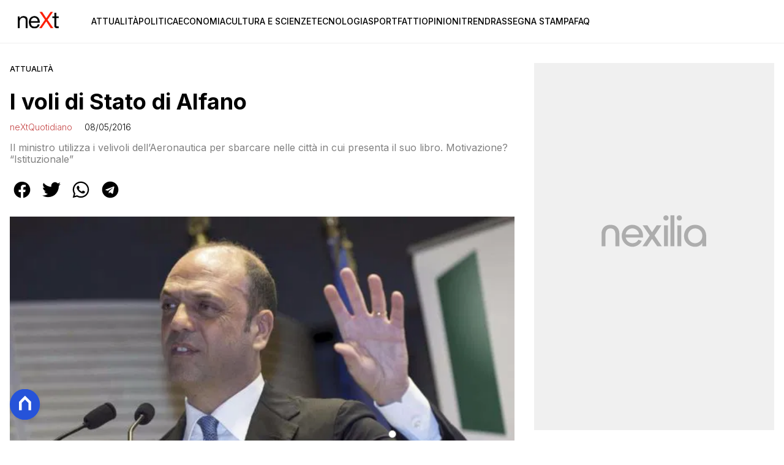

--- FILE ---
content_type: text/html
request_url: https://www.nextquotidiano.it/i-voli-di-stato-di-alfano/
body_size: 16939
content:
<!DOCTYPE html><html lang="it"> <head><meta charset="utf-8"><meta name="viewport" content="width=device-width, initial-scale=1"><script>(function(){const isLogged = false;
const subscriptionPlan = null;

  window.astroproxy = {
    isLogged: isLogged,
    subscriptionPlan: subscriptionPlan,
  };

  window.loadLibraryScript = (function () {
    const cbs = {};
    const alreadyLoaded = [];

    const loadLibrary = (libraryUrl) => {
      const script = document.createElement('script');
      script.src = libraryUrl;
      script.defer = true;
      script.onload = () => {
        alreadyLoaded.push(libraryUrl);

        cbs[libraryUrl].forEach((cb) => {
          if (typeof cb === 'function') cb();
        });
      };
      document.body.appendChild(script);
    };

    return (libraryUrl, cb = () => {}) => {
      if (alreadyLoaded.includes(libraryUrl)) {
        cb();
        return;
      }

      if (!cbs.hasOwnProperty(libraryUrl)) {
        cbs[libraryUrl] = [];
        cbs[libraryUrl].push(cb);
        loadLibrary(libraryUrl);
      } else {
        cbs[libraryUrl].push(cb);
      }
    };
  })();
})();</script> <link rel="stylesheet" href="/_astro/nextquotidiano-theme.BlsrSVkr.css">  <link href="https://static.nexilia.it/static-metadata/nextquotidiano/cmp-pay.css" rel="stylesheet preload" as="style"> <script src="https://static.nexilia.it/static-metadata/nextquotidiano/cmp-pay.js"></script>     <link href="https://fonts.googleapis.com/css2?family=Roboto:wght@100;200;300;400;500;600;700;800;900&display=swap" rel="stylesheet preload" as="style"> <link href="https://fonts.googleapis.com/css2?family=Inter:wght@100;200;300;400;500;600;700;800;900&display=swap" rel="stylesheet preload" as="style">  <!-- <link
  rel="stylesheet preload"
  as="style"
  href={`/public/${config.code}/${config.code}.css?ver=1.0.2`}
/> -->  <link rel="shortcut icon" href="/public/nextquotidiano/favicon.ico">  <script>(function(){const containerId = "cS5e5Hbj";

    var _mtm = (window._mtm = window._mtm || []);
    _mtm.push({ 'mtm.startTime': new Date().getTime(), event: 'mtm.Start' });
    (function () {
      var d = document,
        g = d.createElement('script'),
        s = d.getElementsByTagName('script')[0];
      g.async = true;
      g.src = 'https://tagmanager.elikona.it/js/container_' + containerId + '.js';
      s.parentNode.insertBefore(g, s);
    })();
  })();</script>    <script class="_iub_cs_activate" type="text/plain">(function(){const gtmCode = "GTM-TFSGDRW";

  (function (w, d, s, l, i) {
    w[l] = w[l] || [];
    w[l].push({ 'gtm.start': new Date().getTime(), event: 'gtm.js' });
    var f = d.getElementsByTagName(s)[0],
      j = d.createElement(s),
      dl = l != 'dataLayer' ? '&l=' + l : '';
    j.async = true;
    j.src = 'https://www.googletagmanager.com/gtm.js?id=' + i + dl;
    f.parentNode.insertBefore(j, f);
  })(window, document, 'script', 'dataLayer', gtmCode);
})();</script> <script type="text/javascript">
  window.googletag = window.googletag || { cmd: [] };
</script>   <script type="text/javascript">(function(){const enablePushdown = true;

      if (enablePushdown) {
        if (typeof window.adk_slot_on_demand !== 'undefined') {
          window.adk_slot_on_demand = 'adk_pushdown';
        } else {
          window.addEventListener('adkInteractionsEvents', (event) => {
            if (event && event.detail.adkOnDemandPromisesCreated) {
              window.adk_slot_on_demand = 'adk_pushdown';
            }
          });
        }
      }

      window._iubendaEvents.on('onReady', function () {
        const adkaoraScript = document.createElement('script');
        adkaoraScript.type = 'text/javascript';
        adkaoraScript.defer = true;
        adkaoraScript.src = 'https://cdn.adkaora.space/mosaico/generic/prod/adk-init.js';

        // add attribute data-version with value v3
        adkaoraScript.setAttribute('data-version', 'v3');
        document.head.appendChild(adkaoraScript);
      });
    })();</script>   <meta name="robots" content="index, follow, max-image-preview:large, max-snippet:-1, max-video-preview:-1"/><title>I voli di Stato di Alfano | NextQuotidiano</title><meta name="description" content="I voli di Stato di Alfano. Scopri i fatti del giorno e le ultime notizie di attualità su NextQuotidiano."/><link rel="canonical" href="https://www.nextquotidiano.it/i-voli-di-stato-di-alfano/"/><meta property="og:locale" content="it_IT"/><meta property="og:type" content="article"/><meta property="og:title" content="I voli di Stato di Alfano | NextQuotidiano"/><meta property="og:description" content="I voli di Stato di Alfano. Scopri i fatti del giorno e le ultime notizie di attualità su NextQuotidiano."/><meta property="og:url" content="https://www.nextquotidiano.it/i-voli-di-stato-di-alfano/"/><meta property="og:site_name" content="nextQuotidiano"/><meta property="article:publisher" content="https://www.facebook.com/nextquotidiano.it/"/><meta property="article:published_time" content="2016-05-08T08:03:09"/><meta property="article:modified_time" content="2016-05-08T08:03:09"/><meta property="og:image" content="https://static.nexilia.it/nextquotidiano/2016/01/alfano-family-day.jpg"/><meta property="og:image:width" content="600"/><meta property="og:image:height" content="338"/><meta property="og:image:type" content="image/jpeg"/><meta name="author" content="neXtQuotidiano"/><meta name="twitter:card" content="summary_large_image"/><meta name="twitter:creator" content="@neXtquotidiano"/><meta name="twitter:site" content="nextQuotidiano"/><link rel="alternate" type="application/rss+xml" title="I voli di Stato di Alfano | NextQuotidiano | Feed" href="https://www.nextquotidiano.it/i-voli-di-stato-di-alfano/feed/"/><script type="application/ld+json">[{"@context":"https://schema.org","@graph":[{"@type":"NewsArticle","@id":"https://www.nextquotidiano.it/i-voli-di-stato-di-alfano/#article","isPartOf":{"@id":"https://www.nextquotidiano.it/i-voli-di-stato-di-alfano/"},"author":{"name":"neXtQuotidiano","@id":"https://www.nextquotidiano.it/#/schema/person/446d8435a1d0b4e6e89f02927ca852eb"},"headline":"I voli di Stato di Alfano","datePublished":"2016-05-08T08:03:09+00:00","mainEntityOfPage":{"@id":"https://www.nextquotidiano.it/i-voli-di-stato-di-alfano/"},"wordCount":360,"commentCount":0,"publisher":{"@id":"https://www.nextquotidiano.it/#organization"},"image":{"@id":"https://www.nextquotidiano.it/i-voli-di-stato-di-alfano/#primaryimage"},"thumbnailUrl":"https://static.nexilia.it/nextquotidiano/2016/01/alfano-family-day.jpg","articleSection":["Attualità","Rassegna Stampa"],"inLanguage":"it-IT","potentialAction":[{"@type":"CommentAction","name":"Comment","target":["https://www.nextquotidiano.it/i-voli-di-stato-di-alfano/#respond"]}]},{"@type":"WebPage","@id":"https://www.nextquotidiano.it/i-voli-di-stato-di-alfano/","url":"https://www.nextquotidiano.it/i-voli-di-stato-di-alfano/","name":"I voli di Stato di Alfano | NextQuotidiano","isPartOf":{"@id":"https://www.nextquotidiano.it/#website"},"primaryImageOfPage":{"@id":"https://www.nextquotidiano.it/i-voli-di-stato-di-alfano/#primaryimage"},"image":{"@id":"https://www.nextquotidiano.it/i-voli-di-stato-di-alfano/#primaryimage"},"thumbnailUrl":"https://static.nexilia.it/nextquotidiano/2016/01/alfano-family-day.jpg","datePublished":"2016-05-08T08:03:09+00:00","description":"I voli di Stato di Alfano. Scopri i fatti del giorno e le ultime notizie di attualità su NextQuotidiano.","breadcrumb":{"@id":"https://www.nextquotidiano.it/i-voli-di-stato-di-alfano/#breadcrumb"},"inLanguage":"it-IT","potentialAction":[{"@type":"ReadAction","target":["https://www.nextquotidiano.it/i-voli-di-stato-di-alfano/"]}]},{"@type":"ImageObject","inLanguage":"it-IT","@id":"https://www.nextquotidiano.it/i-voli-di-stato-di-alfano/#primaryimage","url":"https://static.nexilia.it/nextquotidiano/2016/01/alfano-family-day.jpg","contentUrl":"https://static.nexilia.it/nextquotidiano/2016/01/alfano-family-day.jpg","width":600,"height":338,"caption":"alfano family day"},{"@type":"BreadcrumbList","@id":"https://www.nextquotidiano.it/i-voli-di-stato-di-alfano/#breadcrumb","itemListElement":[{"@type":"ListItem","position":1,"name":"Home","item":"https://www.nextquotidiano.it/"},{"@type":"ListItem","position":2,"name":"I voli di Stato di Alfano"}]},{"@type":"WebSite","@id":"https://www.nextquotidiano.it/#website","url":"https://www.nextquotidiano.it/","name":"nextQuotidiano","description":"","publisher":{"@id":"https://www.nextquotidiano.it/#organization"},"potentialAction":[{"@type":"SearchAction","target":{"@type":"EntryPoint","urlTemplate":"https://www.nextquotidiano.it/?s={search_term_string}"},"query-input":{"@type":"PropertyValueSpecification","valueRequired":true,"valueName":"search_term_string"}}],"inLanguage":"it-IT"},{"@type":"Organization","@id":"https://www.nextquotidiano.it/#organization","name":"Next Quotidiano","url":"https://www.nextquotidiano.it/","logo":{"@type":"ImageObject","inLanguage":"it-IT","@id":"https://www.nextquotidiano.it/#/schema/logo/image/","url":"https://static.nexilia.it/nextquotidiano/2023/11/logo.png","contentUrl":"https://static.nexilia.it/nextquotidiano/2023/11/logo.png","width":600,"height":300,"caption":"Next Quotidiano"},"image":{"@id":"https://www.nextquotidiano.it/#/schema/logo/image/"},"sameAs":["https://www.facebook.com/nextquotidiano.it/","https://x.com/nextquotidiano"]},{"@type":"Person","@id":"https://www.nextquotidiano.it/#/schema/person/446d8435a1d0b4e6e89f02927ca852eb","name":"neXtQuotidiano","image":{"@type":"ImageObject","inLanguage":"it-IT","@id":"https://www.nextquotidiano.it/#/schema/person/image/","url":"https://secure.gravatar.com/avatar/d809f51fecff7f40a828df861c9b929c?s=96&d=mm&r=g","contentUrl":"https://secure.gravatar.com/avatar/d809f51fecff7f40a828df861c9b929c?s=96&d=mm&r=g","caption":"neXtQuotidiano"},"url":"https://www.nextquotidiano.it/author/next-quotidiano/"}]},{"@context":"https://schema.org","@graph":[{"@type":"SiteNavigationElement","@id":"https://www.nextquotidiano.it/#Principale","name":"Attualità","url":"https://www.nextquotidiano.it/attualita/"},{"@type":"SiteNavigationElement","@id":"https://www.nextquotidiano.it/#Principale","name":"Politica","url":"https://www.nextquotidiano.it/politica/"},{"@type":"SiteNavigationElement","@id":"https://www.nextquotidiano.it/#Principale","name":"Economia","url":"https://www.nextquotidiano.it/economia/"},{"@type":"SiteNavigationElement","@id":"https://www.nextquotidiano.it/#Principale","name":"Cultura e Scienze","url":"https://www.nextquotidiano.it/cultura-e-scienze/"},{"@type":"SiteNavigationElement","@id":"https://www.nextquotidiano.it/#Principale","name":"Tecnologia","url":"https://www.nextquotidiano.it/tecnologia/"},{"@type":"SiteNavigationElement","@id":"https://www.nextquotidiano.it/#Principale","name":"Sport","url":"https://www.nextquotidiano.it/sport/"},{"@type":"SiteNavigationElement","@id":"https://www.nextquotidiano.it/#Principale","name":"Fatti","url":"https://www.nextquotidiano.it/fatti/"},{"@type":"SiteNavigationElement","@id":"https://www.nextquotidiano.it/#Principale","name":"Opinioni","url":"https://www.nextquotidiano.it/opinioni/"},{"@type":"SiteNavigationElement","@id":"https://www.nextquotidiano.it/#Principale","name":"Trend","url":"https://www.nextquotidiano.it/trend/"},{"@type":"SiteNavigationElement","@id":"https://www.nextquotidiano.it/#Principale","name":"Rassegna Stampa","url":"https://www.nextquotidiano.it/rassegna-stampa/"},{"@type":"SiteNavigationElement","@id":"https://www.nextquotidiano.it/#Principale","name":"Faq","url":"https://www.nextquotidiano.it/faq/"}]}]</script><style>.paywall[data-astro-cid-szf7bw6u]{margin:16px auto}.paywall[data-astro-cid-szf7bw6u] div[data-astro-cid-szf7bw6u]{background-color:#fff;padding:2rem 24px;border-radius:10px;box-shadow:0 0 0 2px #2956f8;max-width:600px;text-align:center;font-family:system-ui,sans-serif;margin:0 auto}.paywall[data-astro-cid-szf7bw6u] div[data-astro-cid-szf7bw6u] img[data-astro-cid-szf7bw6u]{height:42px;margin:0 auto 2rem;object-fit:contain}.paywall[data-astro-cid-szf7bw6u] div[data-astro-cid-szf7bw6u] p[data-astro-cid-szf7bw6u]{font-size:1.1rem;color:#212121;margin-bottom:2rem;line-height:30px}.paywall[data-astro-cid-szf7bw6u] div[data-astro-cid-szf7bw6u] a[data-astro-cid-szf7bw6u].btn-discover{background-color:#2956f8;color:#fff;padding:1rem 2.5rem;border-radius:8px;font-size:1rem;font-weight:600;text-decoration:none;display:inline-block}.paywall[data-astro-cid-szf7bw6u] div[data-astro-cid-szf7bw6u] a[data-astro-cid-szf7bw6u].btn-discover:hover{filter:brightness(1.1);color:#fff!important;transition:filter .2s ease}.login[data-astro-cid-szf7bw6u]{margin-top:1rem;font-size:.9rem;color:#666}.login[data-astro-cid-szf7bw6u] a[data-astro-cid-szf7bw6u]{color:#2956f8;text-decoration:none;font-size:14px}.login[data-astro-cid-szf7bw6u] a[data-astro-cid-szf7bw6u]:hover{text-decoration:underline}
.btn-nexilia-club[data-astro-cid-xjiewfcr]{margin:16px;z-index:1000;width:50px;height:50px;border-radius:50%;box-shadow:0 2px 5px #0000001a;display:flex;align-items:center;justify-content:center}.btn-nexilia-club[data-astro-cid-xjiewfcr] img[data-astro-cid-xjiewfcr]{width:50px;height:50px}
@media only screen and (max-width: 970px){#gmpSkinMobileSpacer[data-astro-cid-bzugj4pu]{min-height:100px}}:root{--swiper-navigation-size: 44px}.swiper-button-prev,.swiper-button-next{position:absolute;top:var(--swiper-navigation-top-offset, 50%);width:calc(var(--swiper-navigation-size) / 44 * 27);height:var(--swiper-navigation-size);margin-top:calc(0px - (var(--swiper-navigation-size) / 2));z-index:10;cursor:pointer;display:flex;align-items:center;justify-content:center;color:var(--swiper-navigation-color, var(--swiper-theme-color))}.swiper-button-prev.swiper-button-disabled,.swiper-button-next.swiper-button-disabled{opacity:.35;cursor:auto;pointer-events:none}.swiper-button-prev.swiper-button-hidden,.swiper-button-next.swiper-button-hidden{opacity:0;cursor:auto;pointer-events:none}.swiper-navigation-disabled .swiper-button-prev,.swiper-navigation-disabled .swiper-button-next{display:none!important}.swiper-button-prev svg,.swiper-button-next svg{width:100%;height:100%;object-fit:contain;transform-origin:center}.swiper-rtl .swiper-button-prev svg,.swiper-rtl .swiper-button-next svg{transform:rotate(180deg)}.swiper-button-prev,.swiper-rtl .swiper-button-next{left:var(--swiper-navigation-sides-offset, 10px);right:auto}.swiper-button-lock{display:none}.swiper-button-prev:after,.swiper-button-next:after{font-family:swiper-icons;font-size:var(--swiper-navigation-size);text-transform:none!important;letter-spacing:0;font-variant:initial;line-height:1}.swiper-button-prev:after,.swiper-rtl .swiper-button-next:after{content:"prev"}.swiper-button-next,.swiper-rtl .swiper-button-prev{right:var(--swiper-navigation-sides-offset, 10px);left:auto}.swiper-button-next:after,.swiper-rtl .swiper-button-prev:after{content:"next"}
</style>
<link rel="stylesheet" href="/_astro/index.Cacu5y9W.css">
<link rel="stylesheet" href="/_astro/index.XCPM6bHg.css">
<style>._container_1913p_1{color:#19181f;display:flex;flex-direction:column;align-items:center;width:100%}._container_1913p_1 h5{margin-bottom:25px;font-size:1.5em}._answer_1913p_14{width:100%;margin-bottom:1rem;border-radius:.5rem;box-shadow:0 5px 15px #0000001a;position:relative;transition:background-color .3s ease-out;overflow:hidden}._answer_hover_1913p_24:hover{background-color:#efefef!important;cursor:pointer}._answer_voted_1913p_29{cursor:default}._answerInner_1913p_33{width:0;position:absolute;left:0;top:0;margin:0;height:100%;border-radius:.5rem;text-align:left;display:block;transition:width .5s ease-out,background-color .5s ease-out}._answerText_1913p_46{margin:0;padding:1rem;font-weight:700;position:relative;z-index:1}._answer_1913p_14 span{position:absolute;right:1rem;top:50%;transform:translateY(-50%);font-size:1.2rem;font-weight:700}
</style></head> <body class="article-page attualita-page">  <script>
  // eslint-disable-next-line no-unused-vars
  function handleClick() {
    document.body.classList.toggle('nexilia-no-scroll');
    const menuButton = document.getElementById('menu-hamburger');
    menuButton.classList.toggle('active');
  }
</script> <header class="menuType_inline">   <section class="head"> <button onclick="handleClick()" class="btn-icon btn-burger" id="menu-hamburger"> <svg xmlns="http://www.w3.org/2000/svg" width="26" height="14" viewBox="0 0 26 14" fill="none"> <path d="M1 1H25" stroke="currentColor" stroke-width="1.5" stroke-linecap="round"></path> <path d="M1 7H25" stroke="currentColor" stroke-width="1.5" stroke-linecap="round"></path> <path d="M1 13H25" stroke="currentColor" stroke-width="1.5" stroke-linecap="round"></path> </svg> </button> <a href="/"> <img alt="logo" src="https://static.nexilia.it/nextquotidiano/2023/11/logo.png"> </a> <div class="menu-container"> <nav id="wordpress-primary-menu" class="primary nav-inline"> <div class="menu-principale-container"> <ul id="menuList" class="menu_top"> <li> <a href="/attualita/">Attualità</a> </li><li> <a href="/politica/">Politica</a> </li><li> <a href="/economia/">Economia</a> </li><li> <a href="/cultura-e-scienze/">Cultura e Scienze</a> </li><li> <a href="/tecnologia/">Tecnologia</a> </li><li> <a href="/sport/">Sport</a> </li><li> <a href="/fatti/">Fatti</a> </li><li> <a href="/opinioni/">Opinioni</a> </li><li> <a href="/trend/">Trend</a> </li><li> <a href="/rassegna-stampa/">Rassegna Stampa</a> </li><li> <a href="/faq/">Faq</a> </li> </ul> </div> </nav> </div> </section>  </header>  <main class="article-page attualita-page">   <article data-template="2" data-subscription="free"> <section class="block-category"><h2 class="lbl-category"><a href="/attualita/">Attualità</a></h2></section><section class="block-title"><h1>I voli di Stato di Alfano</h1></section><section class="block-infos"><h3><a href="/author/next-quotidiano/" style="margin-right:16px">neXtQuotidiano</a> <!-- -->08/05/2016<!-- --> </h3></section><section class="block-subtitle clamp lines-2"><span><p>Il ministro utilizza i velivoli dell&#8217;Aeronautica per sbarcare nelle città in cui presenta il suo libro. Motivazione? &#8220;Istituzionale&#8221;</p>
</span></section><section class="block-share"> <div class="share-component desktop-only"> <h3>Condividi:</h3> <div class="facebook"> <a href="https://www.facebook.com/sharer.php?u=https%3A%2F%2Fwww.nextquotidiano.it%2Fi-voli-di-stato-di-alfano%2F" target="_blank" rel="noreferrer" title="facebook"> <svg
    xmlns="http://www.w3.org/2000/svg"
    width="800px"
    height="800px"
    viewBox="0 0 24 24"
    fill="none"
>
    <path
        d="M20 12.05C19.9813 10.5255 19.5273 9.03809 18.6915 7.76295C17.8557 6.48781 16.673 5.47804 15.2826 4.85257C13.8921 4.2271 12.3519 4.01198 10.8433 4.23253C9.33473 4.45309 7.92057 5.10013 6.7674 6.09748C5.61422 7.09482 4.77005 8.40092 4.3343 9.86195C3.89856 11.323 3.88938 12.8781 4.30786 14.3442C4.72634 15.8103 5.55504 17.1262 6.69637 18.1371C7.83769 19.148 9.24412 19.8117 10.75 20.05V14.38H8.75001V12.05H10.75V10.28C10.7037 9.86846 10.7483 9.45175 10.8807 9.05931C11.0131 8.66687 11.23 8.30827 11.5161 8.00882C11.8022 7.70936 12.1505 7.47635 12.5365 7.32624C12.9225 7.17612 13.3368 7.11255 13.75 7.14003C14.3498 7.14824 14.9482 7.20173 15.54 7.30003V9.30003H14.54C14.3676 9.27828 14.1924 9.29556 14.0276 9.35059C13.8627 9.40562 13.7123 9.49699 13.5875 9.61795C13.4627 9.73891 13.3667 9.88637 13.3066 10.0494C13.2464 10.2125 13.2237 10.387 13.24 10.56V12.07H15.46L15.1 14.4H13.25V20C15.1399 19.7011 16.8601 18.7347 18.0985 17.2761C19.3369 15.8175 20.0115 13.9634 20 12.05Z"
        fill="#1877F2"
    />
</svg> </a> </div><div class="twitter"> <a href="https://twitter.com/intent/tweet?url=https%3A%2F%2Fwww.nextquotidiano.it%2Fi-voli-di-stato-di-alfano%2F&text=I%20voli%20di%20Stato%20di%20Alfano" target="_blank" rel="noreferrer" title="twitter"> <svg
    xmlns="http://www.w3.org/2000/svg"
    fill="#1DA1F2"
    width="800px"
    height="800px"
    viewBox="-4 0 32 32"
    version="1.1"
>
    <path
        d="M24 8.531c-0.688 1-1.5 1.844-2.469 2.563 0.031 0.219 0.031 0.438 0.031 0.656 0 6.5-4.938 14-14 14-2.781 0-5.375-0.844-7.563-2.219 0.375 0.031 0.781 0.094 1.188 0.094 2.313 0 4.406-0.813 6.094-2.125-2.188-0.031-3.969-1.5-4.594-3.438 0.281 0.063 0.625 0.094 0.938 0.094 0.438 0 0.906-0.063 1.313-0.188-2.281-0.438-3.969-2.406-3.969-4.781v-0.063c0.688 0.344 1.406 0.563 2.219 0.594-1.313-0.906-2.188-2.406-2.188-4.094 0-0.906 0.25-1.75 0.656-2.5 2.438 2.969 6.063 4.969 10.156 5.156-0.063-0.344-0.125-0.75-0.125-1.125 0-2.719 2.188-4.938 4.906-4.938 1.438 0 2.719 0.625 3.625 1.594 1.125-0.219 2.156-0.656 3.094-1.219-0.344 1.156-1.125 2.156-2.125 2.75 1-0.125 1.906-0.406 2.813-0.813z" />
</svg> </a> </div><div class="whatsapp"> <a href="https://api.whatsapp.com/send?text=https%3A%2F%2Fwww.nextquotidiano.it%2Fi-voli-di-stato-di-alfano%2F" target="_blank" rel="noreferrer" title="whatsapp"> <svg
xmlns="http://www.w3.org/2000/svg"
width="800px"
height="800px"
viewBox="0 0 24 24"
fill="none"
>
<path
  d="M17.6 6.31999C16.8669 5.58141 15.9943 4.99596 15.033 4.59767C14.0716 4.19938 13.0406 3.99622 12 3.99999C10.6089 4.00135 9.24248 4.36819 8.03771 5.06377C6.83294 5.75935 5.83208 6.75926 5.13534 7.96335C4.4386 9.16745 4.07046 10.5335 4.06776 11.9246C4.06507 13.3158 4.42793 14.6832 5.12 15.89L4 20L8.2 18.9C9.35975 19.5452 10.6629 19.8891 11.99 19.9C14.0997 19.9001 16.124 19.0668 17.6222 17.5816C19.1205 16.0965 19.9715 14.0796 19.99 11.97C19.983 10.9173 19.7682 9.87634 19.3581 8.9068C18.948 7.93725 18.3505 7.05819 17.6 6.31999ZM12 18.53C10.8177 18.5308 9.65701 18.213 8.64 17.61L8.4 17.46L5.91 18.12L6.57 15.69L6.41 15.44C5.55925 14.0667 5.24174 12.429 5.51762 10.8372C5.7935 9.24545 6.64361 7.81015 7.9069 6.80322C9.1702 5.79628 10.7589 5.28765 12.3721 5.37368C13.9853 5.4597 15.511 6.13441 16.66 7.26999C17.916 8.49818 18.635 10.1735 18.66 11.93C18.6442 13.6859 17.9355 15.3645 16.6882 16.6006C15.441 17.8366 13.756 18.5301 12 18.53ZM15.61 13.59C15.41 13.49 14.44 13.01 14.26 12.95C14.08 12.89 13.94 12.85 13.81 13.05C13.6144 13.3181 13.404 13.5751 13.18 13.82C13.07 13.96 12.95 13.97 12.75 13.82C11.6097 13.3694 10.6597 12.5394 10.06 11.47C9.85 11.12 10.26 11.14 10.64 10.39C10.6681 10.3359 10.6827 10.2759 10.6827 10.215C10.6827 10.1541 10.6681 10.0941 10.64 10.04C10.64 9.93999 10.19 8.95999 10.03 8.56999C9.87 8.17999 9.71 8.23999 9.58 8.22999H9.19C9.08895 8.23154 8.9894 8.25465 8.898 8.29776C8.8066 8.34087 8.72546 8.403 8.66 8.47999C8.43562 8.69817 8.26061 8.96191 8.14676 9.25343C8.03291 9.54495 7.98287 9.85749 8 10.17C8.0627 10.9181 8.34443 11.6311 8.81 12.22C9.6622 13.4958 10.8301 14.5293 12.2 15.22C12.9185 15.6394 13.7535 15.8148 14.58 15.72C14.8552 15.6654 15.1159 15.5535 15.345 15.3915C15.5742 15.2296 15.7667 15.0212 15.91 14.78C16.0428 14.4856 16.0846 14.1583 16.03 13.84C15.94 13.74 15.81 13.69 15.61 13.59Z"
  fill="#000000"
/>
</svg> </a> </div><div class="telegram"> <a href="https://t.me/share/url?url=https%3A%2F%2Fwww.nextquotidiano.it%2Fi-voli-di-stato-di-alfano%2F&text=I%20voli%20di%20Stato%20di%20Alfano" target="_blank" rel="noreferrer" title="telegram"> <svg
    xmlns="http://www.w3.org/2000/svg"
    width="800px"
    height="800px"
    viewBox="0 0 24 24"
    fill="none"
>
    <path
        d="M12 4C10.4178 4 8.87103 4.46919 7.55544 5.34824C6.23985 6.22729 5.21447 7.47672 4.60897 8.93853C4.00347 10.4003 3.84504 12.0089 4.15372 13.5607C4.4624 15.1126 5.22433 16.538 6.34315 17.6569C7.46197 18.7757 8.88743 19.5376 10.4393 19.8463C11.9911 20.155 13.5997 19.9965 15.0615 19.391C16.5233 18.7855 17.7727 17.7602 18.6518 16.4446C19.5308 15.129 20 13.5823 20 12C20 9.87827 19.1571 7.84344 17.6569 6.34315C16.1566 4.84285 14.1217 4 12 4ZM15.93 9.48L14.62 15.67C14.52 16.11 14.26 16.21 13.89 16.01L11.89 14.53L10.89 15.46C10.8429 15.5215 10.7824 15.5715 10.7131 15.6062C10.6438 15.6408 10.5675 15.6592 10.49 15.66L10.63 13.66L14.33 10.31C14.5 10.17 14.33 10.09 14.09 10.23L9.55 13.08L7.55 12.46C7.12 12.33 7.11 12.03 7.64 11.83L15.35 8.83C15.73 8.72 16.05 8.94 15.93 9.48Z"
        fill="#2AABEE"
    />
</svg> </a> </div> </div> <div style="display: grid; grid-template-columns: 1fr;" class="share-component mobile-only"> <button id="shareBtn"> <svg xmlns="http://www.w3.org/2000/svg" viewBox="0 0 50 50" enable-background="new 0 0 50 50"> <path d="M30.3 13.7L25 8.4l-5.3 5.3-1.4-1.4L25 5.6l6.7 6.7z"></path> <path d="M24 7h2v21h-2z"></path> <path d="M35 40H15c-1.7 0-3-1.3-3-3V19c0-1.7 1.3-3 3-3h7v2h-7c-.6 0-1 .4-1 1v18c0 .6.4 1 1 1h20c.6 0 1-.4 1-1V19c0-.6-.4-1-1-1h-7v-2h7c1.7 0 3 1.3 3 3v18c0 1.7-1.3 3-3 3z"></path> </svg> <span style="margin-left: 4px">Condividi</span> </button> <!-- <div id="customShareWrapper">
      <iframe
        id="shareOnFacebook"
        width="89"
        height="20"
        style="border:none;overflow:hidden"
        scrolling="no"
        frameborder="0"
        allowfullscreen="true"
        allow="autoplay; clipboard-write; encrypted-media; picture-in-picture; web-share"
      ></iframe>
    </div> --> <!-- <div>
      {
        socials.map((social) => {
          return (
            <div class={social.className}>
              <a
                href={social.href}
                target="_blank"
                rel="noreferrer"
                title={social.className}
              >
                <Fragment set:html={social.image} />
              </a>
            </div>
          );
        })
      }
    </div> --> </div> </section> <script>(function(){const title = "I voli di Stato di Alfano";
const url = "/i-voli-di-stato-di-alfano/";

  const shareData = {
    url: url,
    title: title,
    text: title,
  };
  document.getElementById('shareBtn')?.addEventListener('click', async () => {
    if (navigator.canShare) {
      navigator.share(shareData);
    }
  });
})();</script><section class="block-image"><picture class="aspect-ratio-16-9"><source src-set="https://static.nexilia.it/nextquotidiano/2016/01/alfano-family-day.jpg?width=320&imdensity=1" media="(max-width: 360px)"><source src-set="https://static.nexilia.it/nextquotidiano/2016/01/alfano-family-day.jpg?width=480&imdensity=1" media="(max-width: 430px)"><source src-set="https://static.nexilia.it/nextquotidiano/2016/01/alfano-family-day.jpg?width=640&imdensity=1" media="(max-width: 580px)"><source src-set="https://static.nexilia.it/nextquotidiano/2016/01/alfano-family-day.jpg?width=720&imdensity=1" media="(max-width: 768px)"><source src-set="https://static.nexilia.it/nextquotidiano/2016/01/alfano-family-day.jpg?width=1200&imdensity=1" media="(max-width: 1024px)"><source src-set="https://static.nexilia.it/nextquotidiano/2016/01/alfano-family-day.jpg?width=1200&imdensity=1" media="(max-width: 1280px)"><source src-set="https://static.nexilia.it/nextquotidiano/2016/01/alfano-family-day.jpg?width=1200&imdensity=1" media="(min-width: 1281px)"><img class="aspect-ratio-16-9" src="https://static.nexilia.it/nextquotidiano/2016/01/alfano-family-day.jpg?width=1200&imdensity=1" alt="article-post" title="I voli di Stato di Alfano" loading="eager"></picture></section> <section class="block-content"> <html><head></head><body><p>Il Fatto Quotidiano in un articolo a firma di Valeria Pacelli ci racconta oggi la storia dei voli di Stato di Angelino Alfano per presentare il suo imperdibile libro “Chi ha paura non è libero”. Il ministro dell’Interno ha utilizzato i velivoli dell’Aeronautica per arrivare nelle città in cui si svolgevano le presentazioni del suo tomo:</p><div class="adv-inside-content"><div class="adk-slot" data-adv-size="336x280"><div id="adk_article-top"></div></div></div>
<blockquote><p>L’UFFICIO VOLI di Palazzo Chigi infatti pubblica (per legge) on line tutti le date dei voli del 31simo stormo dell’Aero nautica militare che trasportano ministri, con la motivazione. Il 28 novembre 2015 ad esempio c’è un volo a nome di Alfano “R om a-P ale rmo ”. Motivazione: “Istituzionale”. Di certo il ministro avrà avuto qualche impegno di lavoro quel giorno in zona: poi, però, avrà preso una macchina per andare ad Agrigento, sua città natale, a 130 km da Palermo, per la presentazione del libro, dove a moderare c’era Giovanni Floris, conduttore di Di Martedì su La7, e tra gli invitati il cardinale Francesco Montenegro e l’ex capo della polizia, appena nominato al Dis (servizi segreti) Alessandro Pansa.
</p><div class="adv-inside-content"><div id="teads-slot" class="teads-slot"></div></div></blockquote>
<p><img loading="lazy" decoding="async" src="http://www.nextquotidiano.it/wp-content/uploads/2016/05/angelino-alfano-voli-di-stato.jpg?imwidth=828&amp;imdensity=1" alt="angelino alfano voli di stato" width="954" height="1300" class="alignnone size-full wp-image-72286" srcset="https://static.nexilia.it/nextquotidiano/2016/05/angelino-alfano-voli-di-stato.jpg 954w, https://static.nexilia.it/nextquotidiano/2016/05/angelino-alfano-voli-di-stato-220x300.jpg 220w, https://static.nexilia.it/nextquotidiano/2016/05/angelino-alfano-voli-di-stato-768x1047.jpg 768w, https://static.nexilia.it/nextquotidiano/2016/05/angelino-alfano-voli-di-stato-751x1024.jpg 751w" sizes="(max-width: 954px) 100vw, 954px"><br>
L’elenco del Fatto è dettagliato:</p><div class="adv-inside-content"><div class="adk-slot" data-adv-size="336x280"><div id="adk_article-middle"></div></div></div>
<blockquote><p>Il 15 dicembre, poi, il ministro torna a presentare il libro, stavolta al palazzo della Meridiana di Genova. Presente anche quella volta Pansa. Ospiti il cardinale Angelo Bagnasco e il rettore dell’università della città, Paolo Comanducci. Nella lista dei voli di Stato di quel giorno c’è un “Roma-Genova-Roma”. Poco prima di Natale, una nuova presentazione: il 19 dicembre a Palermo l’appuntamento è nella sala dell’Assemblea regionalesiciliana, allapresenza anche del procuratore del capoluogo Francesco Lo Voi. Nella lista dei voli di Stato di quel giorno c’è una tratta “Ro ma- Paler mo-Ro ma”. La motivazione indicata è “istituzionale”. Anno nuovo, nuovo tour: il 7 marzo Alfano prende un volo “R o m a- V e ro n a -R o m a”. È un lunedì e il ministro deve presentare il libro all’università di Padova, a meno di 90 km dall’aeroporto dove è atterrato. Coincidenze. Magari il ministro aveva fissato in quei giorni anche incontri nelle Prefetture venete, però il Fatto non ha trovato conferme di visite di Alfano né alla Prefettura di Padova né a Verona. </p></blockquote>
<p></p><div class="adv-inside-content"><div class="adk-slot" data-adv-size="336x280"><div id="adk_article-bottom"></div></div></div></body></html> </section>  <script>(function(){const teadsCode = "191166";

    (function (d, p) {
      var js,
        s = d.getElementsByTagName('script')[0];
      js = d.createElement('script');
      js.className = 'teads _iub_cs_activate';
      js.async = true;
      js.type = 'text/plain';
      js.src = '//a.teads.tv/page/' + p + '/tag';
      s?.parentNode?.insertBefore(js, s);
    })(window.document, teadsCode);
  })();</script>  <section class="block-list block-relateds" data-appearance="grid" data-desktop-columns="2" data-mobile-columns="1"><div class="block-heading"><h2>Potrebbe interessarti anche</h2></div><ul><li class="article-block-item"><div class="col-img"><picture class="aspect-ratio-16-9"><source srcSet="https://static.nexilia.it/nextquotidiano/2025/11/easyvistanewimages1.png?width=undefined&amp;imdensity=1"/><img class="aspect-ratio-16-9" srcSet="https://static.nexilia.it/nextquotidiano/2025/11/easyvistanewimages1.png?width=480&amp;imdensity=1" alt="preview" title="Intelligenza artificiale e servizi IT alle aziende: potenzialità e vantaggi" loading="eager"/></picture></div><div class="col-text"><h2><a href="/intelligenza-artificiale-e-servizi-it-alle-aziende-potenzialita-e-vantaggi/" class="block-title clamp lines-3">Intelligenza artificiale e servizi IT alle aziende: potenzialità e vantaggi</a></h2><span class="excerpt clamp lines-3"><p>L&#8217;intelligenza artificiale sta rivoluzionando moltissimi settori, primo tra tutti quello aziendale, in particolare nei servizi IT alle imprese. Infatti l&#8217;AI non è più una visione futuristica, ma una realtà operativa che sta portando a un cambio significativo in ogni ambito. L&#8217;inserimento delle tecnologie di intelligenza artificiale porta non solo all&#8217;ottimizzazione di diverse operazioni, bensì comporta [&hellip;]</p>
</span><div class="block-category"><h4><a href="/author/nexilia/" class="author-link">Nexilia</a><span>-</span><a href="/attualita/" class="category-link">Attualità</a></h4></div></div></li><li class="article-block-item"><div class="col-img"><picture class="aspect-ratio-16-9"><source srcSet="https://static.nexilia.it/nextquotidiano/2025/10/hr.png?width=undefined&amp;imdensity=1"/><img class="aspect-ratio-16-9" srcSet="https://static.nexilia.it/nextquotidiano/2025/10/hr.png?width=480&amp;imdensity=1" alt="preview" title="Human management: come i leader HR stanno rivoluzionando l’efficienza e la gestione dei talenti con soluzioni digitali" loading="eager"/></picture></div><div class="col-text"><h2><a href="/human-management-come-i-leader-hr-stanno-rivoluzionando-lefficienza-e-la-gestione-dei-talenti-con-soluzioni-digitali/" class="block-title clamp lines-3">Human management: come i leader HR stanno rivoluzionando l’efficienza e la gestione dei talenti con soluzioni digitali</a></h2><span class="excerpt clamp lines-3"><p>Il mondo delle Risorse Umane è in rapida evoluzione: la gestione dei talenti, la digital employee experience e l&#8217;efficienza operativa sono le nuove priorità. Il mercato del lavoro, d&#8217;altra parte, è sempre più competitivo con una lotta per aggiudicarsi i talenti più validi che si intensifica e le aspettative dei dipendenti in continua evoluzione. I [&hellip;]</p>
</span><div class="block-category"><h4><a href="/author/nexilia/" class="author-link">Nexilia</a><span>-</span><a href="/attualita/" class="category-link">Attualità</a></h4></div></div></li><li class="article-block-item"><div class="col-img"><picture class="aspect-ratio-16-9"><source srcSet="https://static.nexilia.it/nextquotidiano/2025/03/Pier-Silvio-Berlusconi.png?width=undefined&amp;imdensity=1"/><img class="aspect-ratio-16-9" srcSet="https://static.nexilia.it/nextquotidiano/2025/03/Pier-Silvio-Berlusconi.png?width=480&amp;imdensity=1" alt="preview" title="Pier Silvio Berlusconi: la campagna per i diritti delle donne in occasione dell’8 marzo" loading="eager"/></picture></div><div class="col-text"><h2><a href="/pier-silvio-berlusconi-campagna-diritti-donne/" class="block-title clamp lines-3">Pier Silvio Berlusconi: la campagna per i diritti delle donne in occasione dell’8 marzo</a></h2><span class="excerpt clamp lines-3"><p>Ogni anno l’8 marzo torna a far parlare di sé. La Festa della Donna diventa occasione di dibattito, riflessione, momento per prendere una posizione e dar valore alla figura femminile nella sua complessità e crucialità. A lanciare un messaggio “forte e chiaro” quest’anno è stato anche Pier Silvio Berlusconi, amministratore delegato di Mediaset, che ha [&hellip;]</p>
</span><div class="block-category"><h4><a href="/author/nexilia/" class="author-link">Nexilia</a><span>-</span><a href="/attualita/" class="category-link">Attualità</a></h4></div></div></li><li class="article-block-item"><div class="col-img"><picture class="aspect-ratio-16-9"><source srcSet="https://static.nexilia.it/nextquotidiano/2024/12/Sicurezza-dei-pagamenti-con-POS.png?width=undefined&amp;imdensity=1"/><img class="aspect-ratio-16-9" srcSet="https://static.nexilia.it/nextquotidiano/2024/12/Sicurezza-dei-pagamenti-con-POS.png?width=480&amp;imdensity=1" alt="preview" title="Pagamenti digitali e conti correnti: il futuro delle transazioni finanziarie" loading="eager"/></picture></div><div class="col-text"><h2><a href="/pagamenti-digitali-e-conti-correnti-il-futuro-delle-transazioni-finanziarie/" class="block-title clamp lines-3">Pagamenti digitali e conti correnti: il futuro delle transazioni finanziarie</a></h2><span class="excerpt clamp lines-3"><p>Una recente ricerca dell’Osservatorio Innovative Payments del Politecnico di Milano, presentata nel corso del convegno “I Pagamenti Digitali in Italia nel 2024”, ha evidenziato i dati definitivi del primo semestre 2024 relativamente alle transazioni dei pagamenti digitali con carta nel nostro Paese: 223 miliardi di euro. Si ritiene che il totale relativo ai 12 mesi [&hellip;]</p>
</span><div class="block-category"><h4><a href="/author/nexilia/" class="author-link">Nexilia</a><span>-</span><a href="/attualita/" class="category-link">Attualità</a></h4></div></div></li><li class="article-block-item"><div class="col-img"><picture class="aspect-ratio-16-9"><source srcSet="https://static.nexilia.it/nextquotidiano/2024/12/Sicurezza-dei-pagamenti-con-POS.png?width=undefined&amp;imdensity=1"/><img class="aspect-ratio-16-9" srcSet="https://static.nexilia.it/nextquotidiano/2024/12/Sicurezza-dei-pagamenti-con-POS.png?width=480&amp;imdensity=1" alt="preview" title="Sicurezza dei pagamenti con POS: come proteggere i tuoi clienti" loading="eager"/></picture></div><div class="col-text"><h2><a href="/sicurezza-dei-pagamento-con-pos/" class="block-title clamp lines-3">Sicurezza dei pagamenti con POS: come proteggere i tuoi clienti</a></h2><span class="excerpt clamp lines-3"><p>La sicurezza dei pagamenti è una priorità per ogni azienda che utilizza dispositivi POS (Point of Sale).</p>
</span><div class="block-category"><h4><a href="/author/next-quotidiano/" class="author-link">neXtQuotidiano</a><span>-</span><a href="/attualita/" class="category-link">Attualità</a></h4></div></div></li><li class="article-block-item"><div class="col-img"><picture class="aspect-ratio-16-9"><source srcSet="https://static.nexilia.it/nextquotidiano/2024/11/contozerospese.jpg?width=undefined&amp;imdensity=1"/><img class="aspect-ratio-16-9" srcSet="https://static.nexilia.it/nextquotidiano/2024/11/contozerospese.jpg?width=480&amp;imdensity=1" alt="preview" title="Conto zero spese: come scegliere quello più conveniente" loading="eager"/></picture></div><div class="col-text"><h2><a href="/conto-zero-spese-come-scegliere-quello-piu-conveniente/" class="block-title clamp lines-3">Conto zero spese: come scegliere quello più conveniente</a></h2><span class="excerpt clamp lines-3"><p>Trovare un conto zero spese che sia davvero conveniente è fondamentale per ottimizzare le proprie risorse economiche. Le offerte sul mercato sono numerose e variegate, ma come individuare quella più adatta alle proprie esigenze senza incorrere in costi nascosti? Optare per un conto zero spese significa eliminare le spese di gestione che spesso incidono sul [&hellip;]</p>
</span><div class="block-category"><h4><a href="/author/nexilia/" class="author-link">Nexilia</a><span>-</span><a href="/attualita/" class="category-link">Attualità</a></h4></div></div></li><li class="article-block-item"><div class="col-img"><picture class="aspect-ratio-16-9"><source srcSet="https://static.nexilia.it/nextquotidiano/2024/11/Viaggio-in-Africa.jpg?width=undefined&amp;imdensity=1"/><img class="aspect-ratio-16-9" srcSet="https://static.nexilia.it/nextquotidiano/2024/11/Viaggio-in-Africa.jpg?width=480&amp;imdensity=1" alt="preview" title="Viaggio in Africa: quali sono le mete più amate?" loading="eager"/></picture></div><div class="col-text"><h2><a href="/viaggio-in-africa-mete/" class="block-title clamp lines-3">Viaggio in Africa: quali sono le mete più amate?</a></h2><span class="excerpt clamp lines-3"><p>Il continente africano è una destinazione unica per chi desidera un viaggio che coniughi natura incontaminata, avventura e culture millenarie</p>
</span><div class="block-category"><h4><a href="/author/next-quotidiano/" class="author-link">neXtQuotidiano</a><span>-</span><a href="/attualita/" class="category-link">Attualità</a></h4></div></div></li><li class="article-block-item"><div class="col-img"><picture class="aspect-ratio-16-9"><source srcSet="https://static.nexilia.it/nextquotidiano/2024/09/Trading-online.png?width=undefined&amp;imdensity=1"/><img class="aspect-ratio-16-9" srcSet="https://static.nexilia.it/nextquotidiano/2024/09/Trading-online.png?width=480&amp;imdensity=1" alt="preview" title="Come si inizia a fare trading da zero? Consigli per il trader principiante" loading="eager"/></picture></div><div class="col-text"><h2><a href="/come-si-inizia-a-fare-trading-online/" class="block-title clamp lines-3">Come si inizia a fare trading da zero? Consigli per il trader principiante</a></h2><span class="excerpt clamp lines-3"><p>Il trading online non è mai un’attività da sottovalutare, a maggior ragione se non si ha esperienza nel settore.</p>
</span><div class="block-category"><h4><a href="/author/next-quotidiano/" class="author-link">neXtQuotidiano</a><span>-</span><a href="/attualita/" class="category-link">Attualità</a></h4></div></div></li><li class="article-block-item"><div class="col-img"><picture class="aspect-ratio-16-9"><source srcSet="https://static.nexilia.it/nextquotidiano/2024/07/Offerte-Business-Mobile-1.png?width=undefined&amp;imdensity=1"/><img class="aspect-ratio-16-9" srcSet="https://static.nexilia.it/nextquotidiano/2024/07/Offerte-Business-Mobile-1.png?width=480&amp;imdensity=1" alt="preview" title="Offerte Business Mobile: le soluzioni migliori per la tua azienda" loading="eager"/></picture></div><div class="col-text"><h2><a href="/offerte-business-mobile-le-soluzioni-migliori-per-la-tua-azienda/" class="block-title clamp lines-3">Offerte Business Mobile: le soluzioni migliori per la tua azienda</a></h2><span class="excerpt clamp lines-3"><p>A differenza di quelle dedicate ai privati, infatti, offrono molteplici vantaggi specificamente pensati per il mondo business, volti a migliorare la comunicazione e la connettività degli utenti</p>
</span><div class="block-category"><h4><a href="/author/next-quotidiano/" class="author-link">neXtQuotidiano</a><span>-</span><a href="/attualita/" class="category-link">Attualità</a></h4></div></div></li><li class="article-block-item"><div class="col-img"><picture class="aspect-ratio-16-9"><source srcSet="https://static.nexilia.it/nextquotidiano/2024/06/Corretta-pressione-pneumatici.png?width=undefined&amp;imdensity=1"/><img class="aspect-ratio-16-9" srcSet="https://static.nexilia.it/nextquotidiano/2024/06/Corretta-pressione-pneumatici.png?width=480&amp;imdensity=1" alt="preview" title="Corretta pressione pneumatici: una scelta responsabile, economica e sicura" loading="eager"/></picture></div><div class="col-text"><h2><a href="/corretta-pressione-pneumatici/" class="block-title clamp lines-3">Corretta pressione pneumatici: una scelta responsabile, economica e sicura</a></h2><span class="excerpt clamp lines-3"><p>Assicurarsi che le gomme dell&#8217;auto siano state gonfiate correttamente migliora la tenuta dell&#8217;auto in strada, aumenta la sicurezza dei passeggeri e permette di risparmiare sui costi del carburante</p>
</span><div class="block-category"><h4><a href="/author/next-quotidiano/" class="author-link">neXtQuotidiano</a><span>-</span><a href="/attualita/" class="category-link">Attualità</a></h4></div></div></li></ul></section> <div id="taboola-below-article-thumbnails"></div> <script>(function(){const taboolaCode = "nexilia-nextquotidiano";

    window._taboola = window._taboola || [];
    window._taboola.push({
      mode: 'alternating-thumbnails-a',
      container: 'taboola-below-article-thumbnails',
      placement: 'Below Article Thumbnails',
      target_type: 'mix',
    });

    window._iubendaEvents.on('onReady', function () {
      window._taboola = window._taboola || [];
      window._taboola.push({ article: 'auto' });
      !(function (e, f, u, i) {
        if (!document.getElementById(i)) {
          e.async = 1;
          e.src = u;
          e.id = i;
          f.parentNode.insertBefore(e, f);
        }
      })(
        document.createElement('script'),
        document.getElementsByTagName('script')[0],
        `//cdn.taboola.com/libtrc/${taboolaCode}/loader.js`,
        'tb_loader_script'
      );
      if (window.performance && typeof window.performance.mark == 'function') {
        window.performance.mark('tbl_ic');
      }
    });
  })();</script>  </article>  <aside class="sidebar"> <section class="block-ad desktop-only"><div class="adk-slot"><div id="adk_spalla-top"></div></div></section><section class="block-list undefined" data-appearance="list" data-desktop-columns="1" data-mobile-columns="1"><div class="block-heading"><h2 class="lbl-heading">Trend</h2></div><ul><li class="article-block-item"><div class="col-img"><a href="/chic-con-le-sneakers-alcune-delle-migliori-opzioni-per-indossarle-correttamente/"><picture class="aspect-ratio-16-9"><source srcSet="https://static.nexilia.it/nextquotidiano/2025/12/sneakers-di-lusso.jpg?width=320&amp;imdensity=1" media="(max-width: 360px)"/><source srcSet="https://static.nexilia.it/nextquotidiano/2025/12/sneakers-di-lusso.jpg?width=480&amp;imdensity=1" media="(max-width: 430px)"/><source srcSet="https://static.nexilia.it/nextquotidiano/2025/12/sneakers-di-lusso.jpg?width=580&amp;imdensity=1" media="(max-width: 640px)"/><source srcSet="https://static.nexilia.it/nextquotidiano/2025/12/sneakers-di-lusso.jpg?width=720&amp;imdensity=1" media="(max-width: 768px)"/><source srcSet="https://static.nexilia.it/nextquotidiano/2025/12/sneakers-di-lusso.jpg?width=828&amp;imdensity=1" media="(max-width: 1024px)"/><source srcSet="https://static.nexilia.it/nextquotidiano/2025/12/sneakers-di-lusso.jpg?width=828&amp;imdensity=1" media="(max-width: 1280px)"/><source srcSet="https://static.nexilia.it/nextquotidiano/2025/12/sneakers-di-lusso.jpg?width=828&amp;imdensity=1" media="(max-width: Infinitypx)"/><img class="aspect-ratio-16-9" srcSet="https://static.nexilia.it/nextquotidiano/2025/12/sneakers-di-lusso.jpg?width=828&amp;imdensity=1" alt="preview" title="Chic con le sneakers: alcune delle migliori opzioni per indossarle correttamente" loading="eager"/></picture></a></div><div class="col-text"><div class="block-category-top"><h3><a href="/trend/" class="lbl-category">Trend</a></h3></div><h2><a href="/chic-con-le-sneakers-alcune-delle-migliori-opzioni-per-indossarle-correttamente/" class="block-title clamp lines-3">Chic con le sneakers: alcune delle migliori opzioni per indossarle correttamente</a></h2></div></li><li class="article-block-item"><div class="col-img"><a href="/la-skincare-viso-per-principianti-tutto-cio-che-devi-sapere/"><picture class="aspect-ratio-16-9"><source srcSet="https://static.nexilia.it/nextquotidiano/2025/09/Cura-della-pelle.png?width=320&amp;imdensity=1" media="(max-width: 360px)"/><source srcSet="https://static.nexilia.it/nextquotidiano/2025/09/Cura-della-pelle.png?width=480&amp;imdensity=1" media="(max-width: 430px)"/><source srcSet="https://static.nexilia.it/nextquotidiano/2025/09/Cura-della-pelle.png?width=580&amp;imdensity=1" media="(max-width: 640px)"/><source srcSet="https://static.nexilia.it/nextquotidiano/2025/09/Cura-della-pelle.png?width=720&amp;imdensity=1" media="(max-width: 768px)"/><source srcSet="https://static.nexilia.it/nextquotidiano/2025/09/Cura-della-pelle.png?width=828&amp;imdensity=1" media="(max-width: 1024px)"/><source srcSet="https://static.nexilia.it/nextquotidiano/2025/09/Cura-della-pelle.png?width=828&amp;imdensity=1" media="(max-width: 1280px)"/><source srcSet="https://static.nexilia.it/nextquotidiano/2025/09/Cura-della-pelle.png?width=828&amp;imdensity=1" media="(max-width: Infinitypx)"/><img class="aspect-ratio-16-9" srcSet="https://static.nexilia.it/nextquotidiano/2025/09/Cura-della-pelle.png?width=828&amp;imdensity=1" alt="preview" title="La skincare viso per principianti: tutto ciò che devi sapere" loading="eager"/></picture></a></div><div class="col-text"><div class="block-category-top"><h3><a href="/trend/" class="lbl-category">Trend</a></h3></div><h2><a href="/la-skincare-viso-per-principianti-tutto-cio-che-devi-sapere/" class="block-title clamp lines-3">La skincare viso per principianti: tutto ciò che devi sapere</a></h2></div></li><li class="article-block-item"><div class="col-img"><a href="/egitto-cosa-sapere-sul-viaggio/"><picture class="aspect-ratio-16-9"><source srcSet="https://static.nexilia.it/nextquotidiano/2025/01/Egitto.png?width=320&amp;imdensity=1" media="(max-width: 360px)"/><source srcSet="https://static.nexilia.it/nextquotidiano/2025/01/Egitto.png?width=480&amp;imdensity=1" media="(max-width: 430px)"/><source srcSet="https://static.nexilia.it/nextquotidiano/2025/01/Egitto.png?width=580&amp;imdensity=1" media="(max-width: 640px)"/><source srcSet="https://static.nexilia.it/nextquotidiano/2025/01/Egitto.png?width=720&amp;imdensity=1" media="(max-width: 768px)"/><source srcSet="https://static.nexilia.it/nextquotidiano/2025/01/Egitto.png?width=828&amp;imdensity=1" media="(max-width: 1024px)"/><source srcSet="https://static.nexilia.it/nextquotidiano/2025/01/Egitto.png?width=828&amp;imdensity=1" media="(max-width: 1280px)"/><source srcSet="https://static.nexilia.it/nextquotidiano/2025/01/Egitto.png?width=828&amp;imdensity=1" media="(max-width: Infinitypx)"/><img class="aspect-ratio-16-9" srcSet="https://static.nexilia.it/nextquotidiano/2025/01/Egitto.png?width=828&amp;imdensity=1" alt="preview" title="Alla scoperta dell’Egitto" loading="eager"/></picture></a></div><div class="col-text"><div class="block-category-top"><h3><a href="/trend/" class="lbl-category">Trend</a></h3></div><h2><a href="/egitto-cosa-sapere-sul-viaggio/" class="block-title clamp lines-3">Alla scoperta dell’Egitto</a></h2></div></li><li class="article-block-item"><div class="col-img"><a href="/la-risposta-epica-di-greta-thunberg-alle-provocazioni-dellex-kickboxer-andrew-tate/"><picture class="aspect-ratio-16-9"><source srcSet="https://static.nexilia.it/nextquotidiano/2022/12/Andrew-Tate-Greta-Thunberg.jpg?width=320&amp;imdensity=1" media="(max-width: 360px)"/><source srcSet="https://static.nexilia.it/nextquotidiano/2022/12/Andrew-Tate-Greta-Thunberg.jpg?width=480&amp;imdensity=1" media="(max-width: 430px)"/><source srcSet="https://static.nexilia.it/nextquotidiano/2022/12/Andrew-Tate-Greta-Thunberg.jpg?width=580&amp;imdensity=1" media="(max-width: 640px)"/><source srcSet="https://static.nexilia.it/nextquotidiano/2022/12/Andrew-Tate-Greta-Thunberg.jpg?width=720&amp;imdensity=1" media="(max-width: 768px)"/><source srcSet="https://static.nexilia.it/nextquotidiano/2022/12/Andrew-Tate-Greta-Thunberg.jpg?width=828&amp;imdensity=1" media="(max-width: 1024px)"/><source srcSet="https://static.nexilia.it/nextquotidiano/2022/12/Andrew-Tate-Greta-Thunberg.jpg?width=828&amp;imdensity=1" media="(max-width: 1280px)"/><source srcSet="https://static.nexilia.it/nextquotidiano/2022/12/Andrew-Tate-Greta-Thunberg.jpg?width=828&amp;imdensity=1" media="(max-width: Infinitypx)"/><img class="aspect-ratio-16-9" srcSet="https://static.nexilia.it/nextquotidiano/2022/12/Andrew-Tate-Greta-Thunberg.jpg?width=828&amp;imdensity=1" alt="preview" title="La risposta epica di Greta Thunberg alle provocazioni dell’ex kickboxer Andrew Tate" loading="eager"/></picture></a></div><div class="col-text"><div class="block-category-top"><h3><a href="/trend/" class="lbl-category">Trend</a></h3></div><h2><a href="/la-risposta-epica-di-greta-thunberg-alle-provocazioni-dellex-kickboxer-andrew-tate/" class="block-title clamp lines-3">La risposta epica di Greta Thunberg alle provocazioni dell’ex kickboxer Andrew Tate</a></h2></div></li><li class="article-block-item"><div class="col-img"><a href="/accellerazione-lo-strafalcione-grammaticale-della-lega-che-non-sa-scrivere-accelerazione/"><picture class="aspect-ratio-16-9"><source srcSet="https://static.nexilia.it/nextquotidiano/2022/11/Sondaggi-politici-oggi-scaled.jpg?width=320&amp;imdensity=1" media="(max-width: 360px)"/><source srcSet="https://static.nexilia.it/nextquotidiano/2022/11/Sondaggi-politici-oggi-scaled.jpg?width=480&amp;imdensity=1" media="(max-width: 430px)"/><source srcSet="https://static.nexilia.it/nextquotidiano/2022/11/Sondaggi-politici-oggi-scaled.jpg?width=580&amp;imdensity=1" media="(max-width: 640px)"/><source srcSet="https://static.nexilia.it/nextquotidiano/2022/11/Sondaggi-politici-oggi-scaled.jpg?width=720&amp;imdensity=1" media="(max-width: 768px)"/><source srcSet="https://static.nexilia.it/nextquotidiano/2022/11/Sondaggi-politici-oggi-scaled.jpg?width=828&amp;imdensity=1" media="(max-width: 1024px)"/><source srcSet="https://static.nexilia.it/nextquotidiano/2022/11/Sondaggi-politici-oggi-scaled.jpg?width=828&amp;imdensity=1" media="(max-width: 1280px)"/><source srcSet="https://static.nexilia.it/nextquotidiano/2022/11/Sondaggi-politici-oggi-scaled.jpg?width=828&amp;imdensity=1" media="(max-width: Infinitypx)"/><img class="aspect-ratio-16-9" srcSet="https://static.nexilia.it/nextquotidiano/2022/11/Sondaggi-politici-oggi-scaled.jpg?width=828&amp;imdensity=1" alt="preview" title="Lo strafalcione grammaticale della Lega che non sa scrivere “accelerazione”" loading="eager"/></picture></a></div><div class="col-text"><div class="block-category-top"><h3><a href="/trend/" class="lbl-category">Trend</a></h3></div><h2><a href="/accellerazione-lo-strafalcione-grammaticale-della-lega-che-non-sa-scrivere-accelerazione/" class="block-title clamp lines-3">Lo strafalcione grammaticale della Lega che non sa scrivere “accelerazione”</a></h2></div></li></ul></section><section class="block-ad desktop-only"><div class="adk-slot"><div id="adk_spalla-middle"></div></div></section><section class="block-list undefined" data-appearance="list" data-desktop-columns="1" data-mobile-columns="1"><div class="block-heading"><h2 class="lbl-heading">Rassegna Stampa</h2></div><ul><li class="article-block-item"><div class="col-img"><a href="/legge-di-bilancio/"><picture class="aspect-ratio-16-9"><source srcSet="https://static.nexilia.it/nextquotidiano/2022/11/giorgia-meloni-cdm.jpg?width=320&amp;imdensity=1" media="(max-width: 360px)"/><source srcSet="https://static.nexilia.it/nextquotidiano/2022/11/giorgia-meloni-cdm.jpg?width=480&amp;imdensity=1" media="(max-width: 430px)"/><source srcSet="https://static.nexilia.it/nextquotidiano/2022/11/giorgia-meloni-cdm.jpg?width=580&amp;imdensity=1" media="(max-width: 640px)"/><source srcSet="https://static.nexilia.it/nextquotidiano/2022/11/giorgia-meloni-cdm.jpg?width=720&amp;imdensity=1" media="(max-width: 768px)"/><source srcSet="https://static.nexilia.it/nextquotidiano/2022/11/giorgia-meloni-cdm.jpg?width=828&amp;imdensity=1" media="(max-width: 1024px)"/><source srcSet="https://static.nexilia.it/nextquotidiano/2022/11/giorgia-meloni-cdm.jpg?width=828&amp;imdensity=1" media="(max-width: 1280px)"/><source srcSet="https://static.nexilia.it/nextquotidiano/2022/11/giorgia-meloni-cdm.jpg?width=828&amp;imdensity=1" media="(max-width: Infinitypx)"/><img class="aspect-ratio-16-9" srcSet="https://static.nexilia.it/nextquotidiano/2022/11/giorgia-meloni-cdm.jpg?width=828&amp;imdensity=1" alt="preview" title="Pane, latte e assorbenti: cosa cambierà con la prossima manovra di bilancio" loading="eager"/></picture></a></div><div class="col-text"><div class="block-category-top"><h3><a href="/rassegna-stampa/" class="lbl-category">Rassegna Stampa</a></h3></div><h2><a href="/legge-di-bilancio/" class="block-title clamp lines-3">Pane, latte e assorbenti: cosa cambierà con la prossima manovra di bilancio</a></h2></div></li><li class="article-block-item"><div class="col-img"><a href="/il-ritorno-di-di-maio-sara-inviato-speciale-ue-per-la-regione-del-golfo-persico/"><picture class="aspect-ratio-16-9"><source srcSet="https://static.nexilia.it/nextquotidiano/2022/07/Italy_Photo_Press_1127256-scaled-e1657878102882.jpg?width=320&amp;imdensity=1" media="(max-width: 360px)"/><source srcSet="https://static.nexilia.it/nextquotidiano/2022/07/Italy_Photo_Press_1127256-scaled-e1657878102882.jpg?width=480&amp;imdensity=1" media="(max-width: 430px)"/><source srcSet="https://static.nexilia.it/nextquotidiano/2022/07/Italy_Photo_Press_1127256-scaled-e1657878102882.jpg?width=580&amp;imdensity=1" media="(max-width: 640px)"/><source srcSet="https://static.nexilia.it/nextquotidiano/2022/07/Italy_Photo_Press_1127256-scaled-e1657878102882.jpg?width=720&amp;imdensity=1" media="(max-width: 768px)"/><source srcSet="https://static.nexilia.it/nextquotidiano/2022/07/Italy_Photo_Press_1127256-scaled-e1657878102882.jpg?width=828&amp;imdensity=1" media="(max-width: 1024px)"/><source srcSet="https://static.nexilia.it/nextquotidiano/2022/07/Italy_Photo_Press_1127256-scaled-e1657878102882.jpg?width=828&amp;imdensity=1" media="(max-width: 1280px)"/><source srcSet="https://static.nexilia.it/nextquotidiano/2022/07/Italy_Photo_Press_1127256-scaled-e1657878102882.jpg?width=828&amp;imdensity=1" media="(max-width: Infinitypx)"/><img class="aspect-ratio-16-9" srcSet="https://static.nexilia.it/nextquotidiano/2022/07/Italy_Photo_Press_1127256-scaled-e1657878102882.jpg?width=828&amp;imdensity=1" alt="preview" title="Il ritorno di Di Maio: sarà Inviato Speciale Ue per la Regione del Golfo Persico?" loading="eager"/></picture></a></div><div class="col-text"><div class="block-category-top"><h3><a href="/rassegna-stampa/" class="lbl-category">Rassegna Stampa</a></h3></div><h2><a href="/il-ritorno-di-di-maio-sara-inviato-speciale-ue-per-la-regione-del-golfo-persico/" class="block-title clamp lines-3">Il ritorno di Di Maio: sarà Inviato Speciale Ue per la Regione del Golfo Persico?</a></h2></div></li><li class="article-block-item"><div class="col-img"><a href="/spero-abbia-chiesto-di-togliere-il-mio-travel-ban-cosi-patrick-zaki-dopo-lincontro-tra-meloni-e-al-sisi/"><picture class="aspect-ratio-16-9"><source srcSet="https://static.nexilia.it/nextquotidiano/2022/01/zaki-esame-universita-scaled.jpg?width=320&amp;imdensity=1" media="(max-width: 360px)"/><source srcSet="https://static.nexilia.it/nextquotidiano/2022/01/zaki-esame-universita-scaled.jpg?width=480&amp;imdensity=1" media="(max-width: 430px)"/><source srcSet="https://static.nexilia.it/nextquotidiano/2022/01/zaki-esame-universita-scaled.jpg?width=580&amp;imdensity=1" media="(max-width: 640px)"/><source srcSet="https://static.nexilia.it/nextquotidiano/2022/01/zaki-esame-universita-scaled.jpg?width=720&amp;imdensity=1" media="(max-width: 768px)"/><source srcSet="https://static.nexilia.it/nextquotidiano/2022/01/zaki-esame-universita-scaled.jpg?width=828&amp;imdensity=1" media="(max-width: 1024px)"/><source srcSet="https://static.nexilia.it/nextquotidiano/2022/01/zaki-esame-universita-scaled.jpg?width=828&amp;imdensity=1" media="(max-width: 1280px)"/><source srcSet="https://static.nexilia.it/nextquotidiano/2022/01/zaki-esame-universita-scaled.jpg?width=828&amp;imdensity=1" media="(max-width: Infinitypx)"/><img class="aspect-ratio-16-9" srcSet="https://static.nexilia.it/nextquotidiano/2022/01/zaki-esame-universita-scaled.jpg?width=828&amp;imdensity=1" alt="preview" title="“Spero abbia chiesto di togliere il mio travel ban”, così Patrick Zaki dopo l’incontro tra Meloni e al-Sisi" loading="eager"/></picture></a></div><div class="col-text"><div class="block-category-top"><h3><a href="/rassegna-stampa/" class="lbl-category">Rassegna Stampa</a></h3></div><h2><a href="/spero-abbia-chiesto-di-togliere-il-mio-travel-ban-cosi-patrick-zaki-dopo-lincontro-tra-meloni-e-al-sisi/" class="block-title clamp lines-3">“Spero abbia chiesto di togliere il mio travel ban”, così Patrick Zaki dopo l’incontro tra Meloni e al-Sisi</a></h2></div></li><li class="article-block-item"><div class="col-img"><a href="/morgan-avra-un-incarico-nel-ministero-della-cultura-lannuncio-di-vittorio-sgarbi/"><picture class="aspect-ratio-16-9"><source srcSet="https://static.nexilia.it/nextquotidiano/2022/11/Sgarbi-Morgan-scaled.jpg?width=320&amp;imdensity=1" media="(max-width: 360px)"/><source srcSet="https://static.nexilia.it/nextquotidiano/2022/11/Sgarbi-Morgan-scaled.jpg?width=480&amp;imdensity=1" media="(max-width: 430px)"/><source srcSet="https://static.nexilia.it/nextquotidiano/2022/11/Sgarbi-Morgan-scaled.jpg?width=580&amp;imdensity=1" media="(max-width: 640px)"/><source srcSet="https://static.nexilia.it/nextquotidiano/2022/11/Sgarbi-Morgan-scaled.jpg?width=720&amp;imdensity=1" media="(max-width: 768px)"/><source srcSet="https://static.nexilia.it/nextquotidiano/2022/11/Sgarbi-Morgan-scaled.jpg?width=828&amp;imdensity=1" media="(max-width: 1024px)"/><source srcSet="https://static.nexilia.it/nextquotidiano/2022/11/Sgarbi-Morgan-scaled.jpg?width=828&amp;imdensity=1" media="(max-width: 1280px)"/><source srcSet="https://static.nexilia.it/nextquotidiano/2022/11/Sgarbi-Morgan-scaled.jpg?width=828&amp;imdensity=1" media="(max-width: Infinitypx)"/><img class="aspect-ratio-16-9" srcSet="https://static.nexilia.it/nextquotidiano/2022/11/Sgarbi-Morgan-scaled.jpg?width=828&amp;imdensity=1" alt="preview" title="Morgan avrà un incarico nel Ministero della Cultura, l’annuncio di Vittorio Sgarbi" loading="eager"/></picture></a></div><div class="col-text"><div class="block-category-top"><h3><a href="/rassegna-stampa/" class="lbl-category">Rassegna Stampa</a></h3></div><h2><a href="/morgan-avra-un-incarico-nel-ministero-della-cultura-lannuncio-di-vittorio-sgarbi/" class="block-title clamp lines-3">Morgan avrà un incarico nel Ministero della Cultura, l’annuncio di Vittorio Sgarbi</a></h2></div></li><li class="article-block-item"><div class="col-img"><a href="/mi-hanno-cacciata-dal-bus-per-il-velo-la-denuncia-di-aicha-a-modena/"><picture class="aspect-ratio-16-9"><source srcSet="https://static.nexilia.it/nextquotidiano/2022/10/razzismo-bus-modena.jpg?width=320&amp;imdensity=1" media="(max-width: 360px)"/><source srcSet="https://static.nexilia.it/nextquotidiano/2022/10/razzismo-bus-modena.jpg?width=480&amp;imdensity=1" media="(max-width: 430px)"/><source srcSet="https://static.nexilia.it/nextquotidiano/2022/10/razzismo-bus-modena.jpg?width=580&amp;imdensity=1" media="(max-width: 640px)"/><source srcSet="https://static.nexilia.it/nextquotidiano/2022/10/razzismo-bus-modena.jpg?width=720&amp;imdensity=1" media="(max-width: 768px)"/><source srcSet="https://static.nexilia.it/nextquotidiano/2022/10/razzismo-bus-modena.jpg?width=828&amp;imdensity=1" media="(max-width: 1024px)"/><source srcSet="https://static.nexilia.it/nextquotidiano/2022/10/razzismo-bus-modena.jpg?width=828&amp;imdensity=1" media="(max-width: 1280px)"/><source srcSet="https://static.nexilia.it/nextquotidiano/2022/10/razzismo-bus-modena.jpg?width=828&amp;imdensity=1" media="(max-width: Infinitypx)"/><img class="aspect-ratio-16-9" srcSet="https://static.nexilia.it/nextquotidiano/2022/10/razzismo-bus-modena.jpg?width=828&amp;imdensity=1" alt="preview" title="“Mi hanno cacciata dal bus per il velo”: la denuncia di Aicha a Modena" loading="eager"/></picture></a></div><div class="col-text"><div class="block-category-top"><h3><a href="/rassegna-stampa/" class="lbl-category">Rassegna Stampa</a></h3></div><h2><a href="/mi-hanno-cacciata-dal-bus-per-il-velo-la-denuncia-di-aicha-a-modena/" class="block-title clamp lines-3">“Mi hanno cacciata dal bus per il velo”: la denuncia di Aicha a Modena</a></h2></div></li></ul></section><section class="block-list undefined" data-appearance="list" data-desktop-columns="1" data-mobile-columns="1"><div class="block-heading"><h2 class="lbl-heading">FAQ</h2></div><ul><li class="article-block-item"><div class="col-img"><a href="/incidente-novara/"><picture class="aspect-ratio-16-9"><source srcSet="https://static.nexilia.it/nextquotidiano/2021/03/ambulanza.jpg?width=320&amp;imdensity=1" media="(max-width: 360px)"/><source srcSet="https://static.nexilia.it/nextquotidiano/2021/03/ambulanza.jpg?width=480&amp;imdensity=1" media="(max-width: 430px)"/><source srcSet="https://static.nexilia.it/nextquotidiano/2021/03/ambulanza.jpg?width=580&amp;imdensity=1" media="(max-width: 640px)"/><source srcSet="https://static.nexilia.it/nextquotidiano/2021/03/ambulanza.jpg?width=720&amp;imdensity=1" media="(max-width: 768px)"/><source srcSet="https://static.nexilia.it/nextquotidiano/2021/03/ambulanza.jpg?width=828&amp;imdensity=1" media="(max-width: 1024px)"/><source srcSet="https://static.nexilia.it/nextquotidiano/2021/03/ambulanza.jpg?width=828&amp;imdensity=1" media="(max-width: 1280px)"/><source srcSet="https://static.nexilia.it/nextquotidiano/2021/03/ambulanza.jpg?width=828&amp;imdensity=1" media="(max-width: Infinitypx)"/><img class="aspect-ratio-16-9" srcSet="https://static.nexilia.it/nextquotidiano/2021/03/ambulanza.jpg?width=828&amp;imdensity=1" alt="preview" title="Incidente stradale all’uscita di Novara: morte due donne, arrestato un uomo alla guida senza patente" loading="eager"/></picture></a></div><div class="col-text"><div class="block-category-top"><h3><a href="/faq/" class="lbl-category">FAQ</a></h3></div><h2><a href="/incidente-novara/" class="block-title clamp lines-3">Incidente stradale all’uscita di Novara: morte due donne, arrestato un uomo alla guida senza patente</a></h2></div></li><li class="article-block-item"><div class="col-img"><a href="/aumento-bollette-energia-elettrica-gas-quando-e-quanto/"><picture class="aspect-ratio-16-9"><source srcSet="https://static.nexilia.it/nextquotidiano/2022/09/Aumento-bollette-scaled.jpg?width=320&amp;imdensity=1" media="(max-width: 360px)"/><source srcSet="https://static.nexilia.it/nextquotidiano/2022/09/Aumento-bollette-scaled.jpg?width=480&amp;imdensity=1" media="(max-width: 430px)"/><source srcSet="https://static.nexilia.it/nextquotidiano/2022/09/Aumento-bollette-scaled.jpg?width=580&amp;imdensity=1" media="(max-width: 640px)"/><source srcSet="https://static.nexilia.it/nextquotidiano/2022/09/Aumento-bollette-scaled.jpg?width=720&amp;imdensity=1" media="(max-width: 768px)"/><source srcSet="https://static.nexilia.it/nextquotidiano/2022/09/Aumento-bollette-scaled.jpg?width=828&amp;imdensity=1" media="(max-width: 1024px)"/><source srcSet="https://static.nexilia.it/nextquotidiano/2022/09/Aumento-bollette-scaled.jpg?width=828&amp;imdensity=1" media="(max-width: 1280px)"/><source srcSet="https://static.nexilia.it/nextquotidiano/2022/09/Aumento-bollette-scaled.jpg?width=828&amp;imdensity=1" media="(max-width: Infinitypx)"/><img class="aspect-ratio-16-9" srcSet="https://static.nexilia.it/nextquotidiano/2022/09/Aumento-bollette-scaled.jpg?width=828&amp;imdensity=1" alt="preview" title="Quando e di quanto aumenteranno le bollette dell’energia elettrica e del gas" loading="eager"/></picture></a></div><div class="col-text"><div class="block-category-top"><h3><a href="/faq/" class="lbl-category">FAQ</a></h3></div><h2><a href="/aumento-bollette-energia-elettrica-gas-quando-e-quanto/" class="block-title clamp lines-3">Quando e di quanto aumenteranno le bollette dell’energia elettrica e del gas</a></h2></div></li><li class="article-block-item"><div class="col-img"><a href="/come-scegliere-i-migliori-quartieri-di-roma-se-ci-si-vuole-trasferire-per-lavoro/"><picture class="aspect-ratio-16-9"><source srcSet="https://static.nexilia.it/nextquotidiano/2020/03/coronavirus-roma-deserta.jpg?width=320&amp;imdensity=1" media="(max-width: 360px)"/><source srcSet="https://static.nexilia.it/nextquotidiano/2020/03/coronavirus-roma-deserta.jpg?width=480&amp;imdensity=1" media="(max-width: 430px)"/><source srcSet="https://static.nexilia.it/nextquotidiano/2020/03/coronavirus-roma-deserta.jpg?width=580&amp;imdensity=1" media="(max-width: 640px)"/><source srcSet="https://static.nexilia.it/nextquotidiano/2020/03/coronavirus-roma-deserta.jpg?width=720&amp;imdensity=1" media="(max-width: 768px)"/><source srcSet="https://static.nexilia.it/nextquotidiano/2020/03/coronavirus-roma-deserta.jpg?width=828&amp;imdensity=1" media="(max-width: 1024px)"/><source srcSet="https://static.nexilia.it/nextquotidiano/2020/03/coronavirus-roma-deserta.jpg?width=828&amp;imdensity=1" media="(max-width: 1280px)"/><source srcSet="https://static.nexilia.it/nextquotidiano/2020/03/coronavirus-roma-deserta.jpg?width=828&amp;imdensity=1" media="(max-width: Infinitypx)"/><img class="aspect-ratio-16-9" srcSet="https://static.nexilia.it/nextquotidiano/2020/03/coronavirus-roma-deserta.jpg?width=828&amp;imdensity=1" alt="preview" title="Come scegliere i migliori quartieri di Roma se ci si vuole trasferire per lavoro" loading="eager"/></picture></a></div><div class="col-text"><div class="block-category-top"><h3><a href="/faq/" class="lbl-category">FAQ</a></h3></div><h2><a href="/come-scegliere-i-migliori-quartieri-di-roma-se-ci-si-vuole-trasferire-per-lavoro/" class="block-title clamp lines-3">Come scegliere i migliori quartieri di Roma se ci si vuole trasferire per lavoro</a></h2></div></li><li class="article-block-item"><div class="col-img"><a href="/linea-di-successione-elisabetta-ii/"><picture class="aspect-ratio-16-9"><source srcSet="https://static.nexilia.it/nextquotidiano/2022/09/Italy_Photo_Press_1121994-1.jpg?width=320&amp;imdensity=1" media="(max-width: 360px)"/><source srcSet="https://static.nexilia.it/nextquotidiano/2022/09/Italy_Photo_Press_1121994-1.jpg?width=480&amp;imdensity=1" media="(max-width: 430px)"/><source srcSet="https://static.nexilia.it/nextquotidiano/2022/09/Italy_Photo_Press_1121994-1.jpg?width=580&amp;imdensity=1" media="(max-width: 640px)"/><source srcSet="https://static.nexilia.it/nextquotidiano/2022/09/Italy_Photo_Press_1121994-1.jpg?width=720&amp;imdensity=1" media="(max-width: 768px)"/><source srcSet="https://static.nexilia.it/nextquotidiano/2022/09/Italy_Photo_Press_1121994-1.jpg?width=828&amp;imdensity=1" media="(max-width: 1024px)"/><source srcSet="https://static.nexilia.it/nextquotidiano/2022/09/Italy_Photo_Press_1121994-1.jpg?width=828&amp;imdensity=1" media="(max-width: 1280px)"/><source srcSet="https://static.nexilia.it/nextquotidiano/2022/09/Italy_Photo_Press_1121994-1.jpg?width=828&amp;imdensity=1" media="(max-width: Infinitypx)"/><img class="aspect-ratio-16-9" srcSet="https://static.nexilia.it/nextquotidiano/2022/09/Italy_Photo_Press_1121994-1.jpg?width=828&amp;imdensity=1" alt="preview" title="La linea di successione dopo la regina Elisabetta II: il primo è il figlio Carlo, principe del Galles" loading="eager"/></picture></a></div><div class="col-text"><div class="block-category-top"><h3><a href="/faq/" class="lbl-category">FAQ</a></h3></div><h2><a href="/linea-di-successione-elisabetta-ii/" class="block-title clamp lines-3">La linea di successione dopo la regina Elisabetta II: il primo è il figlio Carlo, principe del Galles</a></h2></div></li><li class="article-block-item"><div class="col-img"><a href="/operation-unicorn-cosa-succede-se-la-regina-dovesse-morire-in-scozia/"><picture class="aspect-ratio-16-9"><source srcSet="https://static.nexilia.it/nextquotidiano/2022/02/regina-elisabetta-covid.jpg?width=320&amp;imdensity=1" media="(max-width: 360px)"/><source srcSet="https://static.nexilia.it/nextquotidiano/2022/02/regina-elisabetta-covid.jpg?width=480&amp;imdensity=1" media="(max-width: 430px)"/><source srcSet="https://static.nexilia.it/nextquotidiano/2022/02/regina-elisabetta-covid.jpg?width=580&amp;imdensity=1" media="(max-width: 640px)"/><source srcSet="https://static.nexilia.it/nextquotidiano/2022/02/regina-elisabetta-covid.jpg?width=720&amp;imdensity=1" media="(max-width: 768px)"/><source srcSet="https://static.nexilia.it/nextquotidiano/2022/02/regina-elisabetta-covid.jpg?width=828&amp;imdensity=1" media="(max-width: 1024px)"/><source srcSet="https://static.nexilia.it/nextquotidiano/2022/02/regina-elisabetta-covid.jpg?width=828&amp;imdensity=1" media="(max-width: 1280px)"/><source srcSet="https://static.nexilia.it/nextquotidiano/2022/02/regina-elisabetta-covid.jpg?width=828&amp;imdensity=1" media="(max-width: Infinitypx)"/><img class="aspect-ratio-16-9" srcSet="https://static.nexilia.it/nextquotidiano/2022/02/regina-elisabetta-covid.jpg?width=828&amp;imdensity=1" alt="preview" title="Operation Unicorn: cosa succederà se la Regina dovesse morire in Scozia" loading="eager"/></picture></a></div><div class="col-text"><div class="block-category-top"><h3><a href="/faq/" class="lbl-category">FAQ</a></h3></div><h2><a href="/operation-unicorn-cosa-succede-se-la-regina-dovesse-morire-in-scozia/" class="block-title clamp lines-3">Operation Unicorn: cosa succederà se la Regina dovesse morire in Scozia</a></h2></div></li></ul></section><section class="block-ad desktop-only"><div class="adk-slot"><div id="adk_spalla-bottom"></div></div></section> </aside> </main> <footer> <section class="logo-bar"> <a href="/"> <img alt="logo" src="https://static.nexilia.it/nextquotidiano/2023/11/logo.png"> </a> </section> <section class="social-bar"> <a class="icon" target="_blank" href="https://www.facebook.com/nextquotidiano.it/" title="Facebook"> <svg aria-hidden="true" data-prefix="fab" data-icon="facebook-f" role="img" xmlns="http://www.w3.org/2000/svg" viewBox="0 0 264 512" class="svg-inline--fa fa-facebook-f fa-w-9 fa-7x"> <path fill="currentColor" d="M76.7 512V283H0v-91h76.7v-71.7C76.7 42.4 124.3 0 193.8 0c33.3 0 61.9 2.5 70.2 3.6V85h-48.2c-37.8 0-45.1 18-45.1 44.3V192H256l-11.7 91h-73.6v229" class=""></path> </svg> </a> <a class="icon" target="_blank" href="https://twitter.com/nextquotidiano" title="Twitter"> <svg xmlns="http://www.w3.org/2000/svg" width="18" height="16" viewBox="0 0 18 16" fill="none"> <path d="M14.1761 0H16.9362L10.9061 6.77744L18 16H12.4456L8.09512 10.4066L3.11723 16H0.355444L6.80517 8.75077L0 0H5.69545L9.62787 5.11262L14.1761 0ZM13.2073 14.3754H14.7368L4.86441 1.53928H3.2232L13.2073 14.3754Z" fill="white"></path> </svg> </a>     </section> <nav class="menu"> <ul style="padding-bottom:0"> <li> <a href="/page/chi-siamo/">Chi Siamo</a> </li> <li> <a href="/page/contatti/">Contatti</a> </li>  <li> <a href="https://www.iubenda.com/privacy-policy/77006899" title="Privacy Policy" target="_blank" rel="noreferrer">
Privacy Policy
</a> </li> <li> <a href="https://www.iubenda.com/privacy-policy/77006899/cookie-policy" title="Cookie Policy" target="_blank" rel="noreferrer">
Cookie Policy
</a> </li> <li id="btn-iubenda-manage-cookie"> <a class="iubenda-advertising-preferences-link" href="#" title="Impostazioni Cookie">
Impostazioni Cookie
</a> </li> </ul> </nav> <section style="padding-top: 0 !important;"> <p style="font-weight: 300px; margin-top: 32px; font-size: 10px">
Copyright © 2024 by Nexilia. All Rights Reserved
</p>  </section> </footer> <div style="display: flex; flex-direction: column; position: fixed; bottom: 0; left: 0; right: 0"> <div style="display: flex; justify-content: end;"> <div class="btn-nexilia-club" data-astro-cid-xjiewfcr> <a href="/api/goToNexiliaClub?page=login" data-astro-cid-xjiewfcr> <img src="/public/general/icons/nexilia-club.svg" height="50px" width="50px" alt="" data-astro-cid-xjiewfcr> </a> </div> <!-- <MobileButton /> --> </div> <div id="custom-id" class="strip_adk footer adk-slot no-margin"><div id="adk_footer"></div><input type="radio" id="strip_adk_footer_close_input"/><label for="strip_adk_footer_close_input" class="strip_adk_close"></label></div> </div> </body></html>